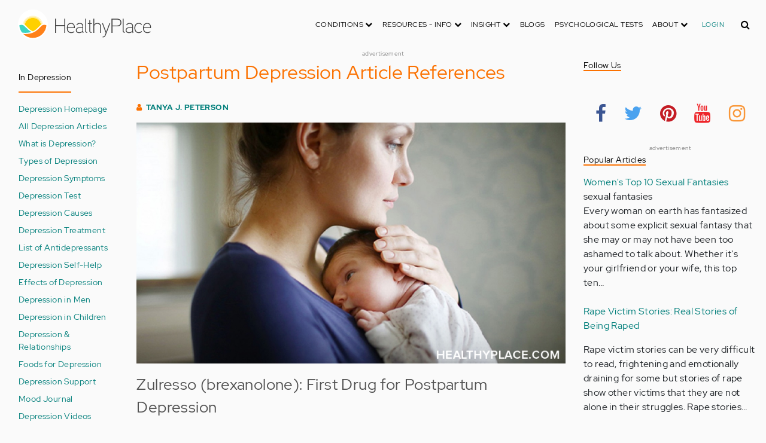

--- FILE ---
content_type: text/html; charset=UTF-8
request_url: https://www.healthyplace.com/depression/postpartum-depression/postpartum-depression-article-references
body_size: 22054
content:
<!DOCTYPE html>
<html  lang="en" dir="ltr" prefix="content: http://purl.org/rss/1.0/modules/content/  dc: http://purl.org/dc/terms/  foaf: http://xmlns.com/foaf/0.1/  og: http://ogp.me/ns#  rdfs: http://www.w3.org/2000/01/rdf-schema#  schema: http://schema.org/  sioc: http://rdfs.org/sioc/ns#  sioct: http://rdfs.org/sioc/types#  skos: http://www.w3.org/2004/02/skos/core#  xsd: http://www.w3.org/2001/XMLSchema# ">
  <head>
    <meta charset="utf-8" />
<script type="application/json+ld">{"@context":"http:\/\/schema.org","@type":["NewsArticle","BreadcrumbList"],"publisher":{"@type":"Organization","name":"Healthy Place","logo":{"@type":"ImageObject","url":"https:\/\/www.healthyplace.com\/sites\/default\/files\/healthyplace.jpg"}},"author":{"@type":"Person","name":"Tanya J. Peterson","url":"\/about-healthyplace\/authors\/tanya-j-peterson-biography\/"},"headline":"Postpartum Depression Article References","datePublished":"2019-04-24 13:47:20","image":"https:\/\/www.healthyplace.com\/sites\/default\/files\/2019-04\/Zulresso_First_Drug_for_Postpartum_Depression_0.jpg","itemListElement":[{"@type":"ListItem","position":1,"item":"https:\/\/www.healthyplace.com\/depression","name":"Depression Community"},{"@type":"ListItem","position":3,"item":"https:\/\/www.healthyplace.com\/depression\/postpartum-depression\/postpartum-depression-article-references","name":"Postpartum Depression Article References"}]}</script>
<link rel="canonical" href="https://www.healthyplace.com/depression/postpartum-depression/postpartum-depression-article-references" />
<meta name="description" content="Zulresso is a new medication for postpartum depression. Learn important information about this unique antidepressant on HealthyPlace." />
<meta name="Generator" content="Drupal 8 (https://www.drupal.org)" />
<meta name="MobileOptimized" content="width" />
<meta name="HandheldFriendly" content="true" />
<meta name="viewport" content="width=device-width, initial-scale=1.0" />
<script>var apbct_check_js_val = '1a3cfecff8d71df9c803bc90ea1cc371';</script>
<link rel="shortcut icon" href="/sites/default/files/favicon_1.ico" type="image/vnd.microsoft.icon" />
<link rel="revision" href="https://www.healthyplace.com/depression/postpartum-depression/postpartum-depression-article-references" />

    <title>Postpartum Depression Article References | HealthyPlace</title>
    <link rel="stylesheet" media="all" href="/sites/default/files/css/css_Ra5ALo2hfne9Pl3_oPK9G7T3VY7-HvAy7fHs47qHnoM.css" />
<link rel="stylesheet" media="all" href="/themes/custom/healthy_place/css/style.css?sa5js2" />

    
<!--[if lte IE 8]>
<script src="/sites/default/files/js/js_VtafjXmRvoUgAzqzYTA3Wrjkx9wcWhjP0G4ZnnqRamA.js"></script>
<![endif]-->

    <!-- Google Analytics -->
    <script>
      (function(i,s,o,g,r,a,m){i['GoogleAnalyticsObject']=r;i[r]=i[r]||function(){
      (i[r].q=i[r].q||[]).push(arguments)},i[r].l=1*new Date();a=s.createElement(o),
      m=s.getElementsByTagName(o)[0];a.async=1;a.src=g;m.parentNode.insertBefore(a,m)
      })(window,document,'script','https://www.google-analytics.com/analytics.js','ga');

      ga('create', 'UA-7475970-1', 'auto');
      ga('send', 'pageview');
    </script>
      <script type="text/javascript">if (!window.AdButler){(function(){var s = document.createElement("script"); s.async = true; s.type = "text/javascript";s.src = 'https://servedbyadbutler.com/app.js';var n = document.getElementsByTagName("script")[0]; n.parentNode.insertBefore(s, n);}());}</script>
      <script>
        var AdButler = AdButler || {}; AdButler.ads = AdButler.ads || [];
        AdButler.ads.push(function(){
          AdButler.enableLazyLoading();
        });
      </script>
      <!-- End Google Analytics -->
  </head>
  <body  class="path-node page-node-type-article has-glyphicons dbootstrap" >
    <a href="#main-content" class="visually-hidden focusable skip-link">
      Skip to main content
    </a>
    
      <div class="dialog-off-canvas-main-canvas" data-off-canvas-main-canvas>
    
            
    
  <header class="site-header">
    <div class="container">
      <div class="row">
        <div class="col-12">
            <div class="region region-navigation">
    <nav
  aria-labelledby="block-healthy-place-main-menu-menu" id="block-healthy-place-main-menu" class="navbar navbar-default hp-navbar navbar-expand-lg">

  <div class="logo col-9 offset-1 col-md-8 offset-md-3 col-lg-4 offset-lg-0 order-last order-lg-first">
    <a href="https://www.healthyplace.com/">
      <svg width="223" height="50" viewBox="0 0 223 50" fill="none" xmlns="http://www.w3.org/2000/svg">
        <path
          d="M79.011 15.268H77.481V25.978H63.575V15.268H62.011V39H63.575V27.406H77.481V39H79.011V15.268ZM95.039 29.888C95.039 25.672 93.135 22.408 88.783 22.408C83.649 22.408 81.711 26.114 81.711 30.84C81.711 35.77 83.785 39.306 89.123 39.306C91.469 39.306 93.135 38.592 94.495 37.096L93.509 36.212C92.387 37.436 90.959 37.946 89.123 37.946C84.737 37.946 83.275 35.09 83.207 30.976H95.039V29.888ZM83.207 29.82C83.479 26.148 85.077 23.768 88.749 23.768C92.387 23.768 93.577 26.488 93.645 29.82H83.207ZM109.063 36.45V26.93C109.063 24.176 106.275 22.34 103.623 22.34C100.767 22.34 98.625 23.36 97.605 25.842L98.863 26.25C99.679 24.346 101.685 23.7 103.521 23.7C105.357 23.7 107.669 24.89 107.669 27.066V28.868C106.785 29.786 105.663 29.786 104.745 29.786C104.745 29.786 102.365 29.786 102.195 29.786C99.067 29.82 96.687 31.52 96.687 34.478C96.687 37.708 99.237 39.34 102.467 39.34C104.473 39.34 106.003 38.762 107.805 37.232L108.315 39.204L109.573 38.898L109.063 36.45ZM107.669 35.804C106.071 37.334 104.575 38.048 102.467 38.048C100.359 38.048 98.081 36.994 98.081 34.478C98.081 31.996 100.189 30.976 102.229 30.976H105.085C105.969 30.976 106.377 30.942 107.669 30.228V35.804ZM115.718 37.674C113.984 37.504 113.542 36.348 113.542 35.294V15.268H112.148V35.294C112.148 37.504 113.236 38.83 115.752 38.966L115.718 37.674ZM123.57 22.68H120.646V17.716H119.184V22.68H116.634V23.972H119.184V35.294C119.184 37.47 120.17 39 122.55 39H123.06V37.708C121.326 37.64 120.646 37.096 120.646 35.226V23.972H123.57V22.68ZM138.982 29.65C138.982 25.264 137.18 22.34 132.488 22.34C130.788 22.34 128.612 23.122 127.558 25.06V15.268H126.096V39H127.558V27.814C127.558 25.4 130.21 23.768 132.386 23.768C136.466 23.768 137.588 26.284 137.588 29.65V39H138.982V29.65ZM152.849 22.68L147.375 37.198L141.935 22.68H140.405L146.627 39.102L145.233 42.774C144.689 44.202 143.839 45.188 141.901 45.188H141.561V46.48H141.901C144.247 46.514 145.709 45.426 146.559 43.216L154.379 22.68H152.849ZM172.806 21.694C172.806 16.934 169.576 15.268 165.054 15.268H156.35V39H157.914V28.12H165.088C169.644 28.12 172.806 26.488 172.806 21.694ZM171.276 21.694C171.276 25.808 168.386 26.726 165.054 26.726H157.914V16.764H165.054C168.352 16.764 171.276 17.614 171.276 21.694ZM178.578 37.674C176.844 37.504 176.402 36.348 176.402 35.294V15.268H175.008V35.294C175.008 37.504 176.096 38.83 178.612 38.966L178.578 37.674ZM192.313 36.45V26.93C192.313 24.176 189.525 22.34 186.873 22.34C184.017 22.34 181.875 23.36 180.855 25.842L182.113 26.25C182.929 24.346 184.935 23.7 186.771 23.7C188.607 23.7 190.919 24.89 190.919 27.066V28.868C190.035 29.786 188.913 29.786 187.995 29.786C187.995 29.786 185.615 29.786 185.445 29.786C182.317 29.82 179.937 31.52 179.937 34.478C179.937 37.708 182.487 39.34 185.717 39.34C187.723 39.34 189.253 38.762 191.055 37.232L191.565 39.204L192.823 38.898L192.313 36.45ZM190.919 35.804C189.321 37.334 187.825 38.048 185.717 38.048C183.609 38.048 181.331 36.994 181.331 34.478C181.331 31.996 183.439 30.976 185.479 30.976H188.335C189.219 30.976 189.627 30.942 190.919 30.228V35.804ZM207.331 24.754C205.733 23.122 204.339 22.374 201.925 22.374C196.927 22.374 194.547 26.114 194.547 30.84C194.547 35.566 196.927 39.272 201.925 39.272C204.339 39.272 205.733 38.558 207.331 36.926L206.277 35.974C205.087 37.232 203.863 37.98 201.925 37.98C197.437 37.98 196.077 34.444 196.077 30.84C196.077 27.236 197.437 23.666 201.925 23.666C203.863 23.666 205.087 24.414 206.277 25.672L207.331 24.754ZM222.353 29.888C222.353 25.672 220.449 22.408 216.097 22.408C210.963 22.408 209.025 26.114 209.025 30.84C209.025 35.77 211.099 39.306 216.437 39.306C218.783 39.306 220.449 38.592 221.809 37.096L220.823 36.212C219.701 37.436 218.273 37.946 216.437 37.946C212.051 37.946 210.589 35.09 210.521 30.976H222.353V29.888ZM210.521 29.82C210.793 26.148 212.391 23.768 216.063 23.768C219.701 23.768 220.891 26.488 220.959 29.82H210.521Z"
          fill="#434343"/>
        <path
          d="M25 50C38.8071 50 50 38.8071 50 25C50 11.1929 38.8071 0 25 0C11.1929 0 0 11.1929 0 25C0 38.8071 11.1929 50 25 50Z"
          fill="white"/>
        <path
          d="M17.2527 31.1294C19.4929 33.3385 22.1065 35.1276 24.9845 36.4188C27.8003 35.1587 30.3672 33.3696 32.5141 31.145L32.5297 31.1294L37.3679 26.2912C37.7257 25.9334 38.099 25.6067 38.5191 25.3111C37.2278 17.7971 30.0872 12.7411 22.5577 14.0479C16.8016 15.0436 12.2901 19.5551 11.2944 25.3111C11.6989 25.6067 12.0878 25.9334 12.4456 26.2912L17.2527 31.1294Z"
          fill="#FFD000"/>
        <path
          d="M40.168 24.3622C38.3167 15.9303 29.9782 10.5787 21.5463 12.43C15.588 13.7368 10.9209 18.3883 9.61414 24.3622C10.2209 24.6422 10.7965 24.9689 11.3254 25.3734L11.2632 25.3267C12.5544 17.7971 19.7106 12.7567 27.2246 14.0635C32.9807 15.0591 37.4922 19.5706 38.4878 25.3267L38.4256 25.3734C38.9701 24.9689 39.5457 24.6266 40.168 24.3622ZM12.1188 26.0112L12.1655 26.0579L12.1188 26.0112ZM11.8543 25.7778L11.8699 25.7934L11.8543 25.7778ZM37.6633 26.0112L37.6166 26.0579L37.6633 26.0112ZM37.9278 25.7778L37.8967 25.7934L37.9278 25.7778ZM37.6166 26.0579C37.5233 26.1357 37.4455 26.229 37.3522 26.3068C37.43 26.2134 37.5233 26.1357 37.6166 26.0579ZM37.8967 25.809C37.8189 25.8712 37.7411 25.949 37.6633 26.0112C37.7411 25.9334 37.8189 25.8712 37.8967 25.809ZM37.9278 25.7778C38.1145 25.6223 38.3011 25.4667 38.5034 25.3267L38.4412 25.3734C38.9857 24.9689 39.5613 24.6266 40.168 24.3622C39.3435 24.72 38.5967 25.2022 37.9278 25.7778Z"
          fill="#FFE987"/>
        <path
          d="M47.013 26.1512C44.2128 24.9533 40.9458 25.5756 38.799 27.738L33.9763 32.5607C31.4094 35.2054 28.3136 37.29 24.9066 38.659C21.1885 40.168 16.9882 40.9459 12.4455 40.9459C11.2476 40.9459 10.0498 40.8681 8.86743 40.7281C17.6727 49.6111 32.0162 49.6578 40.8992 40.8525C44.7884 36.9944 47.1531 31.8451 47.542 26.3846C47.3553 26.3068 47.1842 26.229 47.013 26.1512Z"
          fill="#FF8119"/>
        <path
          d="M10.9832 27.7536C8.82074 25.5912 5.56934 24.9689 2.76909 26.1668C2.61352 26.229 2.47351 26.3068 2.3335 26.369C2.62908 30.725 4.18477 34.8942 6.81389 38.379L8.33847 38.6279C9.69193 38.8301 11.0609 38.9235 12.4455 38.9235C16.0392 38.9235 19.3839 38.4101 22.4175 37.4145C20.0062 36.1232 17.7971 34.4898 15.8369 32.5763L10.9832 27.7536Z"
          fill="#3DD4C2"/>
        <path
          d="M24.9377 10.3454C16.8481 10.3143 9.81639 15.9148 8.02734 23.8021C8.57184 23.9422 9.10077 24.1288 9.61415 24.3622C11.4654 15.9303 19.8039 10.5943 28.2358 12.4456C34.1941 13.7524 38.8456 18.4039 40.1524 24.3622C40.6658 24.1288 41.1947 23.9422 41.7237 23.8021C39.9502 15.9459 32.9807 10.3765 24.9377 10.3454Z"
          fill="#FFF5C9"/>
      </svg>
    </a>
  </div>

  <button type="button" data-toggle="collapse" data-target="#hp-main-menu" aria-expanded="false"
          class="navbar-toggler col-1 col-lg-3 order-first order-lg-last"><i class="fa fa-bars"></i></button>
  <div id="hp-main-menu" class="collapse navbar-collapse hp-main-menu justify-content-end">
    
    
          
              <ul class="parent menu nav navbar-nav">
                            <li class="expanded dropdown static-dropdown nav-item color-black">
        <a href="/" class="dropdown-toggle nav-link text-uppercase" data-toggle="dropdown" role="button" aria-haspopup="true" aria-expanded="false">Conditions <i class="fa fa-chevron-down" aria-hidden="true"></i></a>
                                          <ul class="dropdown-menu">
                                  <li>
        <a href="/addictions" data-drupal-link-system-path="node/21335">Addiction</a>
                  </li>
                        <li>
        <a href="/abuse" data-drupal-link-system-path="node/58997">Abuse</a>
                  </li>
                        <li>
        <a href="/adhd" data-drupal-link-system-path="node/58998">ADD-ADHD</a>
                  </li>
                        <li>
        <a href="/alzheimers" data-drupal-link-system-path="node/59000">Alzheimer&#039;s</a>
                  </li>
                        <li>
        <a href="/anxiety-panic" data-drupal-link-system-path="node/59001">Anxiety-Panic</a>
                  </li>
                        <li>
        <a href="/bipolar-disorder" data-drupal-link-system-path="node/59002">Bipolar Disorder</a>
                  </li>
                        <li>
        <a href="/depression" data-drupal-link-system-path="node/59003">Depression</a>
                  </li>
                        <li>
        <a href="/diabetes" data-drupal-link-system-path="node/59004">Diabetes</a>
                  </li>
                        <li>
        <a href="/abuse/dissociative-identity-disorder/types-symptoms-causes-treatments" data-drupal-link-system-path="node/65077">Dissociative Disorder</a>
                  </li>
                        <li>
        <a href="/eating-disorders" data-drupal-link-system-path="node/80541">Eating Disorders</a>
                  </li>
                        <li>
        <a href="/gender" data-drupal-link-system-path="node/59006">Gender-GLBT</a>
                  </li>
                        <li>
        <a href="/ocd-related-disorders" data-drupal-link-system-path="node/59007">OCD Related Disorders</a>
                  </li>
                        <li>
        <a href="/conditions/neurodevelopmental-disorders">Neurodevelopmental Disorders</a>
                  </li>
                        <li>
        <a href="/parenting" data-drupal-link-system-path="node/82257">Parenting</a>
                  </li>
                        <li>
        <a href="/parkinsons-disease/information/parkinsons-disease-information-articles" data-drupal-link-system-path="node/81734">Parkinson&#039;s Disease</a>
                  </li>
                        <li>
        <a href="/personality-disorders" data-drupal-link-system-path="node/59010">Personality Disorders</a>
                  </li>
                        <li>
        <a href="/ptsd-and-stress-disorders" data-drupal-link-system-path="node/59011">PTSD and Stress Disorders</a>
                  </li>
                        <li>
        <a href="/relationships" data-drupal-link-system-path="node/59012">Relationships</a>
                  </li>
                        <li>
        <a href="/thought-disorders/schizoaffective-disorder-information/what-is-schizoaffective-disorder-dsm-5-criteria" data-drupal-link-system-path="node/78210">Schizoaffective Disorder</a>
                  </li>
                        <li>
        <a href="/thought-disorders" data-drupal-link-system-path="node/59013">Schizophrenia</a>
                  </li>
                        <li>
        <a href="/self-help" data-drupal-link-system-path="node/59014">Self-Help</a>
                  </li>
                        <li>
        <a href="/abuse/self-injury/self-injury-homepage" data-drupal-link-system-path="node/61543">Self-Injury</a>
                  </li>
                        <li>
        <a href="/sex" data-drupal-link-system-path="node/59015">Sex-Sexuality</a>
                  </li>
        </ul>
      
            </li>
                        <li class="expanded dropdown static-dropdown nav-item color-black">
        <a href="/other-info/psychiatric-disorder-definitions/adult-symptoms-of-mental-health-disorders" class="dropdown-toggle nav-link text-uppercase" data-toggle="dropdown" role="button" aria-haspopup="true" aria-expanded="false">Resources - Info <i class="fa fa-chevron-down" aria-hidden="true"></i></a>
                                          <ul class="dropdown-menu">
                                  <li>
        <a href="/other-info/psychiatric-disorder-definitions/adult-symptoms-of-mental-health-disorders" data-drupal-link-system-path="node/64960">Disorders Definitions</a>
                  </li>
                        <li>
        <a href="/other-info/psychiatric-medications/psychiatric-medications-pharmacology" data-drupal-link-system-path="node/60561">Psychiatric Medications</a>
                  </li>
                        <li>
        <a href="/other-info/mental-illness-overview/mental-health-information-toc" data-drupal-link-system-path="node/61421">Mental Health Information</a>
                  </li>
                        <li>
        <a href="/other-info/prescription-assistance-programs/free-or-low-cost-prescription-medication-assistance" data-drupal-link-system-path="node/61329">Prescription Assistance Programs</a>
                  </li>
                        <li>
        <a href="/other-info/resources/mental-health-hotline-numbers-and-referral-resources" data-drupal-link-system-path="node/63201">Resources-Hotlines</a>
                  </li>
                        <li>
        <a href="/other-info/traumatic-events/traumatic-events-and-how-to-cope" data-drupal-link-system-path="node/70761">Traumatic Events</a>
                  </li>
                        <li>
        <a href="/other-info/suicide/suicide-suicidal-thoughts-and-behaviors-toc" data-drupal-link-system-path="node/63158">Suicide</a>
                  </li>
                        <li>
        <a href="/other-info/sleep-disorders/sleep-disorders-and-sleep-problems-symptoms-to-treatments" data-drupal-link-system-path="node/67868">Sleep Disorders</a>
                  </li>
                        <li>
        <a href="/other-info/mental-health-newsletter/index" data-drupal-link-system-path="node/65934">HealthyPlace Newsletter</a>
                  </li>
                        <li>
        <a href="/other-info/transcripts/mental-health-conference-transcripts-toc" data-drupal-link-system-path="node/63575">Transcripts</a>
                  </li>
                        <li>
        <a href="/other-info/clinical-trials/mental-health-clinical-trials" data-drupal-link-system-path="node/65344">Clinical Trials</a>
                  </li>
        </ul>
      
            </li>
                        <li class="expanded dropdown static-dropdown nav-item color-black">
        <a href="/" class="dropdown-toggle nav-link text-uppercase" data-toggle="dropdown" role="button" aria-haspopup="true" aria-expanded="false">Insight <i class="fa fa-chevron-down" aria-hidden="true"></i></a>
                                          <ul class="dropdown-menu">
                                  <li>
        <a href="/insight/bookstore/mental-health-books" data-drupal-link-system-path="node/64974">Bookstore</a>
                  </li>
                        <li>
        <a href="/mental-health-videos" data-drupal-link-system-path="mental-health-videos">Mental Health Videos</a>
                  </li>
                        <li>
        <a href="/insight/quotes/mental-health-quotes-and-sayings" data-drupal-link-system-path="node/70713">Mental Health Quotes</a>
                  </li>
                        <li>
        <a href="/stigma/stand-up-for-mental-health/stand-up-for-mental-health-campaign" data-drupal-link-system-path="node/70594">Stand Up Campaign</a>
                  </li>
                        <li>
        <a href="/mood-journal" data-drupal-link-system-path="node/79292">Mood Journal</a>
                  </li>
        </ul>
      
            </li>
                      <li class="menu-item">
        <a href="/blogs" class="nav-link">Blogs</a>
                  </li>
                      <li class="menu-item">
        <a href="/psychological-tests" class="nav-link">Psychological Tests</a>
                  </li>
                        <li class="expanded dropdown static-dropdown nav-item color-black">
        <a href="/" class="dropdown-toggle nav-link text-uppercase" data-toggle="dropdown" role="button" aria-haspopup="true" aria-expanded="false">About <i class="fa fa-chevron-down" aria-hidden="true"></i></a>
                                          <ul class="dropdown-menu">
                                  <li>
        <a href="/about-healthyplace/about-us/about-healthyplace" data-drupal-link-system-path="node/64933">About Us</a>
                  </li>
                        <li>
        <a href="/about-healthyplace/about-us/contact-us" data-drupal-link-system-path="node/77674">How to Contact Us</a>
                  </li>
                        <li>
        <a href="/about-healthyplace/about-us/healthyplacecom-sitemap" data-drupal-link-system-path="node/65466">HealthyPlace Sitemap</a>
                  </li>
                        <li>
        <a href="/about-healthyplace/about-us/internet-tools" data-drupal-link-system-path="node/64939">Tools</a>
                  </li>
                        <li>
        <a href="/about-healthyplace/awards/healthyplace-mental-health-website-awards" data-drupal-link-system-path="node/70087">Awards</a>
                  </li>
                        <li>
        <a href="/about-healthyplace/information-for-advertisers/sponsoring-the-healthyplacecom-website" data-drupal-link-system-path="node/64941">Information for Advertisers</a>
                  </li>
                        <li>
        <a href="/about-healthyplace/about-us/advertising-and-promotions-policy" data-drupal-link-system-path="node/64935">Advertising Policy</a>
                  </li>
                        <li>
        <a href="/about-healthyplace/about-us/copyright-and-disclaimer-notices" data-drupal-link-system-path="node/64938">Disclaimer</a>
                  </li>
                        <li>
        <a href="/about-healthyplace/about-us/privacy-policy" data-drupal-link-system-path="node/64936">Privacy Policy</a>
                  </li>
                        <li>
        <a href="/about-healthyplace/about-us/terms-and-conditions-of-use" data-drupal-link-system-path="node/64937">Terms of Use</a>
                  </li>
        </ul>
      
            </li>
        </ul>
      

        <div class="d-block">
              <a class="text-uppercase text-xsmall hp-green nav-link" href="/user">Login</a>
          </div>
  </div>
</nav>
<section class="hp-search-block-form block block-hp-search block-custom-form-block clearfix" data-drupal-selector="hp-search-block-form" id="block-customsearchform">
  
    

      <form action="/search" method="get" id="hp-search-block-form" accept-charset="UTF-8">
  <div class="form-item js-form-item form-type-search js-form-type-search form-item-keys js-form-item-keys form-no-label form-group">
      <label for="global-search-form" class="control-label sr-only">Search</label>
  
  
  <input data-drupal-selector="global-search-form" class="form-search form-control d-md-none" placeholder="Search" type="search" id="global-search-form" name="keys" value="" size="15" maxlength="128" />

  
  
      <div id="global-search-form--description" class="description help-block">
      Enter the terms you wish to search for.
    </div>
  </div>
<input autocomplete="off" data-drupal-selector="form-tmqxaq5qyuhdcelaujlvhtwwomi6h1wr9ttrziwqnkm" type="hidden" name="form_build_id" value="form-TMQXaq5QYuHdceLAUjlVHtWWomI6h1WR9TtRziwQNkM" /><input data-drupal-selector="edit-hp-search-block-form" type="hidden" name="form_id" value="hp_search_block_form" /><div data-drupal-selector="edit-actions" class="form-actions form-group js-form-wrapper form-wrapper" id="edit-actions--2"><button data-drupal-selector="search-input" class="button js-form-submit form-submit btn-primary btn icon-before" type="submit" id="search-input" value="" name=""><span class="icon glyphicon glyphicon-search" aria-hidden="true"></span><i class="fa fa-search"></i></button></div>

</form>

  </section>


  </div>

        </div>
      </div>
    </div>
  </header>


  <main role="main" class="main-container container js-quickedit-main-content">
    <div class="row">
                              <div class="col-sm-12" role="heading">
              <div class="region region-header">
    
<section id="block-adblock-6" class="block block-ad-block clearfix">
  
            
<section class="block block- clearfix device-both position-adheader">
    
    <div class="text-center">
        <!-- Depression-728x90 [async] -->
<script type="text/javascript">if (!window.AdButler){(function(){var s = document.createElement("script"); s.async = true; s.type = "text/javascript";s.src = 'https://servedbyadbutler.com/app.js';var n = document.getElementsByTagName("script")[0]; n.parentNode.insertBefore(s, n);}());}</script>
<script type="text/javascript">
var AdButler = AdButler || {}; AdButler.ads = AdButler.ads || [];
var abkw = window.abkw || '';
var plc188061 = window.plc188061 || 0;
document.write('<'+'div id="placement_188061_'+plc188061+'"></'+'div>');
AdButler.ads.push({handler: function(opt){ AdButler.register(166975, 188061, [728,90], 'placement_188061_'+opt.place, opt); }, opt: { place: plc188061++, keywords: abkw, domain: 'servedbyadbutler.com', click:'CLICK_MACRO_PLACEHOLDER' }});
</script>
    </div>
    <div class="text-center" style="font-size: 10px; color: #808080;">advertisement</div>
            
        
</section>



      
</section>

      
  </div>

          </div>
              
                              <aside class="col-sm-2" role="complementary">
              <div class="region region-sidebar-first hp-sidebar">
    
<nav role="navigation" aria-labelledby="block-indepression-menu" id="block-indepression" class="navbar navbar-default">

            

  <h2 id="block-indepression-menu" class="hp-toggle-button-fix">In Depression</h2>
  <h2 id="block-indepression-menu" data-toggle="collapse" data-target=".block-indepression-menu" aria-expanded="false" class="hp-toggle-button-fix navbar-toggle collapsed">In Depression<span class="toggle-plus hp-orange">+</span><span class="toggle-minus hp-orange">-</span></h2>

    

    <div class="hp-sidebar-inner block-indepression-menu">
          
      <ul class="menu menu--in-depression nav">
                      <li class="first">
                                        <a href="/depression" data-drupal-link-system-path="node/59003">Depression Homepage</a>
              </li>
                      <li>
                                        <a href="/depression/depression-information/depression-information-articles" title="List of All Depression Information Articles on HealthyPlace" data-drupal-link-system-path="node/69813">All Depression Articles</a>
              </li>
                      <li>
                                        <a href="/depression/depression-information/what-is-depression-depression-definition-and-checklist" title="What Is Depression? Depression Definition" data-drupal-link-system-path="node/69774">What is Depression?</a>
              </li>
                      <li>
                                        <a href="/depression/depression-information/types-of-depression-different-types-of-depression" title="Types of Depression" data-drupal-link-system-path="node/69775">Types of Depression</a>
              </li>
                      <li>
                                        <a href="/depression/symptoms/depression-symptoms-what-are-the-symptoms-of-depression" title="What Are the Symptoms of Depression?" data-drupal-link-system-path="node/69797">Depression Symptoms</a>
              </li>
                      <li>
                                        <a href="/psychological-tests/goldberg-depression-questionnaire" title="Take a Depression Test" data-drupal-link-system-path="node/57761">Depression Test</a>
              </li>
                      <li>
                                        <a href="/depression/causes/causes-of-depression-what-causes-depression" title="What Causes Depression?" data-drupal-link-system-path="node/69803">Depression Causes</a>
              </li>
                      <li>
                                        <a href="/depression/depression-treatment/depression-treatment-options" title="Depression Treatment Options" data-drupal-link-system-path="node/69860">Depression Treatment</a>
              </li>
                      <li>
                                        <a href="/depression/antidepressants/list-of-antidepressants-list-of-medications-for-depression" title="List of Antidepressants – List of Medications for Depression" data-drupal-link-system-path="node/69898">List of Antidepressants</a>
              </li>
                      <li>
                                        <a href="/self-help/depression/self-help-for-depression-what-helps" title="Self-Help for Depression: What Helps?" data-drupal-link-system-path="node/71269">Depression Self-Help</a>
              </li>
                      <li>
                                        <a href="/depression/effects/effects-of-depression-physical-social-effects-of-depression" title="Effects of Depression: Physical, Social Effects of Depression" data-drupal-link-system-path="node/69806">Effects of Depression</a>
              </li>
                      <li>
                                        <a href="/depression/men/depression-in-men-understanding-male-depression" title="Depression in Men: Understanding Male Depression" data-drupal-link-system-path="node/69808">Depression in Men</a>
              </li>
                      <li>
                                        <a href="/depression/children/depression-in-children-causes-treatment-of-child-depression" title="Depression in Children: Causes, Treatment of Child Depression" data-drupal-link-system-path="node/69810">Depression in Children</a>
              </li>
                      <li>
                                        <a href="/depression/relationships/how-depression-affects-relationships-the-good-and-the-bad" title="How Depression Affects Relationships: The Good and the Bad" data-drupal-link-system-path="node/80557">Depression &amp; Relationships</a>
              </li>
                      <li>
                                        <a href="/depression/food-and-depression/list-of-best-foods-for-fighting-depression" title="List of Best Foods for Fighting Depression" data-drupal-link-system-path="node/79306">Foods for Depression</a>
              </li>
                      <li>
                                        <a href="/depression/support/depression-support-why-you-need-it-where-to-find-it" title="Depression Support: Why You Need It, Where to Find It" data-drupal-link-system-path="node/70093">Depression Support</a>
              </li>
                      <li>
                                        <a href="/mood-journal" data-drupal-link-system-path="node/79292">Mood Journal</a>
              </li>
                      <li>
                                        <a href="/mental-health-videos/depression-videos" title="Watch Depression Videos on All Aspects of Depression" data-drupal-link-system-path="taxonomy/term/13518">Depression Videos</a>
              </li>
                      <li>
                                        <a href="/insight/quotes/depression-quotes-and-sayings-about-depression" title="Depression Quotes and Sayings About Depression" data-drupal-link-system-path="node/70704">Depression Quotes</a>
              </li>
                      <li>
                                        <a href="/depression/effects/15-funny-depression-memes-people-with-depression-can-relate-to" title="15 Funny Depression Memes People with Depression Can Relate To" data-drupal-link-system-path="node/79539">Depression Memes</a>
              </li>
                      <li>
                                        <a href="/depression/books/books-on-depression-and-manic-depression" title="Helpful Depression Books" data-drupal-link-system-path="node/59624">Depression Books</a>
              </li>
                      <li>
                                        <span class="navbar-text">Types of Depression</span>
              </li>
                      <li>
                                        <a href="/depression/atypical-depression/what-is-atypical-depression-symptoms-causes-treatment" data-drupal-link-system-path="node/69776">Atypical Depression</a>
              </li>
                      <li>
                                        <a href="/depression/dysthymia/dysthymia-chronic-depression-signs-symptoms-treatment" data-drupal-link-system-path="node/69778">Dysthymia</a>
              </li>
                      <li>
                                        <a href="/depression/major-depression/what-is-clinical-depression-symptoms-causes-treatment" data-drupal-link-system-path="node/69777">Major Depression</a>
              </li>
                      <li>
                                        <a href="/depression/postpartum-depression/what-is-postpartum-depression-ppd-postnatal-depression" data-drupal-link-system-path="node/69781">Postpartum Depression</a>
              </li>
                      <li>
                                        <a href="/depression/pmdd/pmdd-premenstrual-dysphoric-disorder-symptoms-treatment" data-drupal-link-system-path="node/69789">PMDD</a>
              </li>
                      <li>
                                        <a href="/depression/seasonal-affective-disorder/what-is-seasonal-affective-disorder-seasonal-depression" data-drupal-link-system-path="node/69791">Seasonal Affective Disorder</a>
              </li>
                      <li>
                                        <span class="navbar-text">Information</span>
              </li>
                      <li>
                                        <a href="/other-info/resources/mental-health-hotline-numbers-and-referral-resources" title="Mental Health Hotline Numbers and Referral Resources" data-drupal-link-system-path="node/63201">Mental Health Hotlines</a>
              </li>
                      <li>
                                        <a href="/other-info/suicide/suicide-suicidal-thoughts-and-behaviors-toc" title="Suicide Information, Resources &amp; Support" data-drupal-link-system-path="node/63158">Suicide Information</a>
              </li>
                      <li class="last">
                                        <a href="/psychological-tests" title="Take a Psychological Test" data-drupal-link-system-path="node/59016">Psychological Tests</a>
              </li>
        </ul>
  

      </div>
</nav>

<section id="block-adblock-13" class="block block-ad-block clearfix">
  
            
<section class="block block- clearfix device-both position-adleft">
    
    <div class="text-center">
        <!-- Depression-160x600 [async] -->
<script type="text/javascript">if (!window.AdButler){(function(){var s = document.createElement("script"); s.async = true; s.type = "text/javascript";s.src = 'https://servedbyadbutler.com/app.js';var n = document.getElementsByTagName("script")[0]; n.parentNode.insertBefore(s, n);}());}</script>
<script type="text/javascript">
var AdButler = AdButler || {}; AdButler.ads = AdButler.ads || [];
var abkw = window.abkw || '';
var plc188062 = window.plc188062 || 0;
document.write('<'+'div id="placement_188062_'+plc188062+'"></'+'div>');
AdButler.ads.push({handler: function(opt){ AdButler.register(166975, 188062, [160,600], 'placement_188062_'+opt.place, opt); }, opt: { place: plc188062++, keywords: abkw, domain: 'servedbyadbutler.com', click:'CLICK_MACRO_PLACEHOLDER' }});
</script>
    </div>
    <div class="text-center" style="font-size: 10px; color: #808080;">advertisement</div>
            
        
</section>



      
</section>


  </div>

          </aside>
              

      <section class="col-sm-7">

                                      <div class="highlighted">  <div class="region region-highlighted">
    <div data-drupal-messages-fallback class="hidden"></div>

  </div>
</div>
                  
                
                
                
                          <a id="main-content"></a>
            <div class="region region-content">
      

<article data-history-node-id="80601" role="article" about="/depression/postpartum-depression/postpartum-depression-article-references" class="article is-promoted full clearfix">
  

      <h1>Postpartum Depression Article References</h1>


  

        <div class="author info">
          <i class="fa fa-user"></i> <a href="/about-healthyplace/authors/tanya-j-peterson-biography/">Tanya J. Peterson</a>        
      </div>
  
  <div class="content">
    <div class="sharethis-wrapper">
      <span st_url="https://www.healthyplace.com/depression/postpartum-depression/postpartum-depression-article-references" st_title="Postpartum Depression Article References" class="st_facebook_button" displayText="facebook"></span>

      <span st_url="https://www.healthyplace.com/depression/postpartum-depression/postpartum-depression-article-references" st_title="Postpartum Depression Article References" class="st_twitter_button" displayText="twitter"></span>

      <span st_url="https://www.healthyplace.com/depression/postpartum-depression/postpartum-depression-article-references" st_title="Postpartum Depression Article References" class="st_pinterest_button" displayText="pinterest"></span>

      <span st_url="https://www.healthyplace.com/depression/postpartum-depression/postpartum-depression-article-references" st_title="Postpartum Depression Article References" class="st_print_button" displayText="print"></span>

      <span st_url="https://www.healthyplace.com/depression/postpartum-depression/postpartum-depression-article-references" st_title="Postpartum Depression Article References" class="st_email_button" displayText="email"></span>

      <span st_url="https://www.healthyplace.com/depression/postpartum-depression/postpartum-depression-article-references" st_title="Postpartum Depression Article References" class="st_sharethis_button" displayText="sharethis"></span>

  </div>

            <div class="field field--name-body field--type-text-with-summary field--label-hidden field--item"><h2><img alt="Postpartum Depression Article References" data-entity-type="file" data-entity-uuid="0a8f0c96-2a36-4a7d-a908-acfc2e726f7b" height="450" src="/sites/default/files/inline-images/Zulresso_First_Drug_for_Postpartum_Depression_1.jpg" width="800" /></h2>

<h2>Zulresso (brexanolone): First Drug for Postpartum Depression</h2>

<p>Chatterjee, R. (2019). <em>New postpartum depression drug could be hard to access for moms most in need.</em><br />
NPR. Retrieved April, 2019 from https://www.npr.org/sections/health-shots/2019/03/21/705545014/new-postpartum-depression-drug-could-be-hard-to-access-for-moms-most-in-need</p>

<p><em>Depression among women.</em> (n.d.). Centers for Disease Control (CDC). Retrieved April 2019 from<br />
https://www.cdc.gov/reproductivehealth/depression/index.htm</p>

<p>FDA News Release. <em>FDA approves first treatment for post-partum depression.</em> U.S. Food &amp; Drug<br />
Administration. Retrieved April, 2019 from https://www.fda.gov/NewsEvents/Newsroom/PressAnnouncements/ucm633919.htm</p>

<p>Neighmond, P. (2013). <em>Postpartum depression affects 1 in 7 mothers. </em>NPR. Retrieved April 2019<br />
from https://www.npr.org/sections/health-shots/2013/03/13/174214166/postpartum-depression-affects-1-in-7-women  </p>

<p><em>Postpartum depression facts. </em>(n.d.). National Institutes of Health: National Institute of Mental Health.<br />
Retrieved April, 2019 from https://www.nimh.nih.gov/health/publications/postpartum-depression-facts/index.shtml</p>

<p>WebMD Medical Reference. (2018). <em>Understanding postpartum depression—diagnosis and treatment.</em><br />
WebMD. Retrieved April 2019 from https://www.webmd.com/depression/postpartum-depression/understanding-postpartum-depression-treatment#3</p>

<p>WebMD Medical Reference. (2019). <em>Which antidepressants treat postpartum depression?</em> WebMD.<br />
Retrieved April 2019 from https://www.webmd.com/depression/postpartum-depression/postpartum-depression-antidepressants#1</p>

<p>Zulresso. (2019). Drugs.com. Retrieved April 2019 from https://www.drugs.com/zulresso.html</p>

<h2>Causes of and Risk Factors for Postpartum Depression</h2>

<p><em>Anxiety during pregnancy &amp; postpartum. </em>(n.d.). Postpartum Support International. Retrieved April 2019<br />
from https://www.postpartum.net/learn-more/anxiety-during-pregnancy-postpartum/        </p>

<p><em>Depression among women.</em> (n.d.). Centers for Disease Control (CDC). Retrieved April 2019 from<br />
https://www.cdc.gov/reproductivehealth/depression/index.htm</p>

<p>FDA News Release. <em>FDA approves first treatment for post-partum depression</em>. U.S. Food &amp; Drug<br />
Administration. Retrieved April, 2019 from https://www.fda.gov/NewsEvents/Newsroom/PressAnnouncements/ucm633919.htm</p>

<p>Neighmond, P. (2013). <em>Postpartum depression affects 1 in 7 mothers.</em> NPR. Retrieved April 2019<br />
from https://www.npr.org/sections/health-shots/2013/03/13/174214166/postpartum-depression-affects-1-in-7-women  </p>

<p><em>Postpartum depression.</em> (n.d.). Anxiety and Depression Association of America. Retrieved April 2019<br />
from https://adaa.org/living-with-anxiety/women/postpartum-depression</p>

<p>P<em>ostpartum depression facts. </em>(n.d.). National Institutes of Health: National Institute of Mental Health.<br />
Retrieved April, 2019 from https://www.nimh.nih.gov/health/publications/postpartum-depression-facts/index.shtml</p>

<p>Rich-Edwards, J.W., Kleinman, K., Abrams, A., Harlow, B.L., McLaughlin, T.J., Joffe, H., &amp; Gillman, M.W.<br />
(n.d.). Sociodemograhpic predictors of antenatal and postpartum depressive symptoms among women in a medical group practice. <em>Journal of Epidemiology &amp; Community Health</em>, 60(3). Retrieved April, 2019 from https://jech.bmj.com/content/60/3/221.short</p>

<p>WebMD Medical Reference. (2018). <em>Understanding postpartum depression—diagnosis and treatment.</em><br />
WebMD. Retrieved April 2019 from https://www.webmd.com/depression/postpartum-depression/understanding-postpartum-depression-treatment#3</p>

<h2>Postpartum Depression and Anxiety: Symptoms, Causes, Treatments</h2>

<p><em>Anxiety during pregnancy &amp; postpartum</em>. (n.d.). Postpartum Support International. Retrieved April 2019<br />
from https://www.postpartum.net/learn-more/anxiety-during-pregnancy-postpartum/</p>

<p>Carberg, C. (2019). <em>Postpartum anxiety.</em> Postpartum Depression. Retrieved April 2019 from<br />
https://www.postpartumdepression.org/postpartum-depression/types/anxiety/</p>

<p>Chatterjee, R. (2019). <em>New postpartum depression drug could be hard to access for moms most in need.</em><br />
NPR. Retrieved April, 2019 from https://www.npr.org/sections/health-shots/2019/03/21/705545014/new-postpartum-depression-drug-could-be-hard-to-access-for-moms-most-in-need</p>

<p>Daley, K. (2018). <em>How to deal with postpartum anxiety</em>. Today’s Parent. Retrieved April 2019 from<br />
https://www.todaysparent.com/baby/postpartum-care/how-to-break-the-cycle-of-postpartum-anxiety/</p>

<p><em>Do I have a form of postpartum depression?</em> (2015). American Pregnancy Association. Retrieved April<br />
2019 from https://americanpregnancy.org/first-year-of-life/forms-of-postpartum-depression/</p>

<p>FDA News Release. <em>FDA approves first treatment for post-partum depression. </em>U.S. Food &amp; Drug<br />
Administration. Retrieved April, 2019 from https://www.fda.gov/NewsEvents/Newsroom/PressAnnouncements/ucm633919.htm</p>

<p>Feldman, R., Granat, A. Pariente, C., Kanety, H., Kunit, J., &amp; Gilboa-Schechtman, E. (2009). Maternal<br />
depression and anxiety across the postpartum year and infant social engagement, fear regulation, and stress reactivity. <em>Journal of the American Academy of Chgild and Adolescent Psychiatry,</em> 48(9), 919-927.</p>

<p>Friedman, R. (2003). <em>Treating depression while breastfeeding</em>. WebMD. Retrieved April 2019 from<br />
https://www.webmd.com/depression/news/20030521/treating-depression-while-breastfeeding</p>

<p>Nonacs, R. (2015). Is it postpartum depression or postpartum anxiety? What’s the difference? Harvard<br />
Medical School, Massachusetts General Hospital Center for Women’s Health. Retrieved April 2019 from https://womensmentalhealth.org/posts/is-it-postpartum-depression-or-postpartum-anxiety-whats-the-difference/</p>

<p>Patel, S., &amp; Chaudron, L.H. (2005). <em>Postpartum anxiety or depression? Diagnosis and treatment in nursing<br />
mothers</em>. Psychiatric Times. Retrieved April 2019 from https://postpartumprogress.com/postpartum-depression-the-medication-dilemma</p>

<p><em>Postpartum depression. </em>(n.d.). Anxiety and Depression Association of America. Retrieved April 2019<br />
from https://adaa.org/living-with-anxiety/women/postpartum-depression</p>

<p><em>Recognizing post-partum anxiety.</em> (n.d.). Anxiety Canada. Retrieved April 2019 from<br />
https://www.anxietycanada.com/parents/new-moms/feeling-anxious/recognizing-post-partum-anxiety</p>

<p>Stone, K. (n.d.)  <em>The symptoms of postpartum depression and anxiety.</em> Postpartum Progress. Retrieved<br />
April 2019 from https://postpartumprogress.com/the-symptoms-of-postpartum-depression-anxiety-in-plain-mama-english</p>

<p>Stone, K. &amp; Kripke, K. (n.d.). <em>Your questions answered about medication for postpartum depression.</em><br />
Postpartum Progress. Retrieved April 2019 from https://postpartumprogress.com/postpartum-depression-the-medication-dilemma       </p>

<p>WebMD Medical Reference. (2019). <em>Which antidepressants treat postpartum depression?</em> WebMD.<br />
Retrieved April 2019 from https://www.webmd.com/depression/postpartum-depression/postpartum-depression-antidepressants#1</p>

<h2>Postpartum Depression and Breastfeeding: Effects, Safe Treatments</h2>

<p>Brown, A., Rance, J., &amp; Bennett, P. (2016). Understanding the relationship between breastfeeding and<br />
postnatal depression: The role of pain and physical difficulties. <em>Journal of Advanced Nursing</em>, 72(2), 273-82. Retrieved April 2019 from https://www.ncbi.nlm.nih.gov/pubmed/26494433</p>

<p>Fredrick, C. (n.d.). <em>Stop the bottle shaming: Why it’s ok to not breastfeed</em>. Momtastic. Retrieved April<br />
2019 from https://www.momtastic.com/parenting/483361-stop-bottle-shaming-ok-not-breastfeed/</p>

<p>Friedman, R. (2003). <em>Treating depression while breastfeeding</em>. WebMD. Retrieved April 2019 from<br />
https://www.webmd.com/depression/news/20030521/treating-depression-while-breastfeeding</p>

<p>Miller, K. (2017). <em>How the pressure to breastfeed can exacerbate postpartum depression</em>. Self. Retrieved<br />
April 2019 from https://www.self.com/story/postpartum-depression-florence-leung</p>

<p>Nonacs, R. (2015) <em>Breastfeeding difficulties may lead to postpartum depression.</em> MGH Center for<br />
Women’s Mental Health. Retrieved April 2019 from  https://womensmentalhealth.org/posts/breastfeeding-difficulties-may-lead-to-postpartum-depression/</p>

<p>Patel, S., &amp; Chaudron, L.H. (2005). P<em>ostpartum anxiety or depression? Diagnosis and treatment in nursing<br />
mothers</em>. Psychiatric Times. Retrieved April 2019 from https://postpartumprogress.com/postpartum-depression-the-medication-dilemma</p>

<p><em>Postpartum depression &amp; Breastfeeding.</em> (2018). Healthychildren.org. Retrieved April 2019 from<br />
https://www.healthychildren.org/English/ages-stages/baby/breastfeeding/Pages/Postpartum-Depression-Breastfeeding.aspx</p>

<p>Rochman, B. (2011). <em>Postpartum depression and difficulty breast-feeding may go hand in hand</em>. Time.<br />
Retrieved April 2019 from http://healthland.time.com/2011/08/05/do-depression-and-difficulty-breast-feeding-go-hand-in-hand/</p>

<p>Stone, K. &amp; Kripke, K. (n.d.). <em>Your questions answered about medication for postpartum depression</em>.<br />
Postpartum Progress. Retrieved April 2019 from https://postpartumprogress.com/postpartum-depression-the-medication-dilemma</p>

<p>WebMD Medical Reference. (2018). <em>Understanding postpartum depression—diagnosis and treatment.</em><br />
WebMD. Retrieved April 2019 from https://www.webmd.com/depression/postpartum-depression/understanding-postpartum-depression-treatment#3</p>

<p>WebMD Medical Reference. (2019). <em>Which antidepressants treat postpartum depression?</em> WebMD.<br />
Retrieved April 2019 from https://www.webmd.com/depression/postpartum-depression/postpartum-depression-antidepressants#1</p>

<h2>Are There Natural Treatments for Postpartum Depression?</h2>

<p>Brogan, K. (n.d.). <em>Postpartum depression: What causes it &amp; how to treat it holistically.</em> mindbodygreen.<br />
Retrieved April 2019 from https://www.mindbodygreen.com/0-12045/postpartum-depression-what-causes-it-how-to-treat-it-holistically.html</p>

<p>Freeman, M.P. (2009). Complementary and alternative medicine for perinatal depression. <em>Journal of<br />
Affective Disorders</em>, 112(1-3), 1-10. Retrieved April 2019 from https://www.sciencedirect.com/science/article/pii/S0165032708002747</p>

<p>James, T. (2019). <em>A look at the best postpartum essential oils</em>. monq. Retrieved April 2019 from<br />
https://monq.com/eo/womens-health/look-best-postpartum-essential-oils/</p>

<p>Marcin, A. (2016). <em>Are there natural remedies for postpartum depression?</em> Healthline. Retrieved April<br />
2019 from https://www.healthline.com/health/pregnancy/natural-remedies-for-postpartum-depression</p>

<p>Mayo Clinic Staff. (2017). <em>Herbal supplements: What to know before you buy.</em> Mayo Clinic. Retrieved<br />
April 2017 from https://www.mayoclinic.org/healthy-lifestyle/nutrition-and-healthy-eating/in-depth/herbal-supplements/art-20046714</p>

<p>Mayo Clinic Staff. (2018). <em>Postpartum depression</em>. Mayo Clinic. Retrieved April 2018 from<br />
https://www.mayoclinic.org/diseases-conditions/postpartum-depression/diagnosis-treatment/drc-20376623</p>

<p>Tash. (2016). <em>Essential oils for depression</em>. There’s an EO for That! Retrieved April 2019 from<br />
https://www.theresaneoforthat.com/essential-oils-for-depression/</p>

<p><em>Top 7 essential oils for depression</em>, mental health, postpartum, &amp; mood swings. The North American<br />
Essential Oil and Artomatherapy Experts. Retrieved April 2019 from https://essentialoilexperts.com/essential-oils-for-depression/</p>

<p>UNH Staff. (2016). <em>5 natural postpartum depression treatment options</em>. University Health News.<br />
Retrieved April 2019 from https://universityhealthnews.com/daily/depression/5-natural-postpartum-depression-treatment-options/</p>
</div>
      

    <div class="apa-reference my-4 p-4"><p><strong>APA Reference</strong><br/>Peterson, T.
        (2019, April 24). Postpartum Depression Article References, HealthyPlace. Retrieved
        on 2026, January 22 from https://www.healthyplace.com/depression/postpartum-depression/postpartum-depression-article-references
      </p></div>
        <div class="created-dated">Last Updated: April 25, 2019</div>
      </div>



</article>

<section id="block-reviewedby-2" class="block block-block-content block-block-contentbdab709f-8cd4-4e86-a176-34fd150756cc clearfix">
  
    

      
            <div class="field field--name-body field--type-text-with-summary field--label-hidden field--item"><div class="mb-5">
<p>Medically reviewed by <a href="/about-healthyplace/about-us/biography-dr-harry-croft" style="color:#029691" target="_blank">Harry Croft, MD</a></p>
</div>
</div>
      
  </section>

<section #class="content-wrapper" id="block-contextualfilterblock-4" class="block block-contextual-filter-block clearfix">
  
    

      <div class="form-group"><div class="view view-related-articles view-id-related_articles view-display-id-block_1 js-view-dom-id-d74c9a4f82a52ae86ba13a17277c692b343f0dc7c2aed0739370c2f981f274b0">
  
    
      
      <div class="view-content">
      <h2>Related Articles</h2>
<div class="row">
		  	  <div class="views-row col-sm-12 col-md-6 mb-5">
	  	<div class="bg-light-gray box-shadow border-radius"><div class="views-field views-field-images-target-id"><span class="field-content">  <a href="/depression/postpartum-depression/zulresso-brexanolone-first-drug-for-postpartum-depression" hreflang="en"><img src="/sites/default/files/styles/related_articles_tile/public/2019-04/Zulresso_First_Drug_for_Postpartum_Depression.jpg?itok=DqZtZ-qD" width="270" height="150" alt="Zulresso is a new medication for postpartum depression. Learn important information about this unique antidepressant on HealthyPlace." title="Zulresso (brexanolone): First Drug for Postpartum Depression" typeof="foaf:Image" class="img-responsive" />

</a>
</span></div><div class="views-field views-field-title"><div class="field-content h4 py-5 px-4 border-top-teal"><a href="/depression/postpartum-depression/zulresso-brexanolone-first-drug-for-postpartum-depression" hreflang="en">Zulresso (brexanolone): First Drug for Postpartum Depression</a></div></div></div>
	  </div>
		  	  <div class="views-row col-sm-12 col-md-6 mb-5">
	  	<div class="bg-light-gray box-shadow border-radius"><div class="views-field views-field-images-target-id"><span class="field-content">  <a href="/depression/postpartum-depression/postpartum-depression-and-anxiety-symptoms-causes-treatments" hreflang="en"><img src="/sites/default/files/styles/related_articles_tile/public/2019-04/Postpartum_Depression_and_Anxiety_Symptoms_Causes_Treatments.jpg?itok=b4pUNuo3" width="270" height="150" alt="Postpartum depression and anxiety have a wide range of symptoms, causes, effects, and treatments. Get trusted info on PPD, PPA on HealthyPlace. " title="Postpartum Depression and Anxiety: Symptoms, Causes, Treatments" typeof="foaf:Image" class="img-responsive" />

</a>
</span></div><div class="views-field views-field-title"><div class="field-content h4 py-5 px-4 border-top-teal"><a href="/depression/postpartum-depression/postpartum-depression-and-anxiety-symptoms-causes-treatments" hreflang="en">Postpartum Depression and Anxiety: Symptoms, Causes, Treatments</a></div></div></div>
	  </div>
		  	  <div class="views-row col-sm-12 col-md-6 mb-5">
	  	<div class="bg-light-gray box-shadow border-radius"><div class="views-field views-field-images-target-id"><span class="field-content">  <a href="/depression/postpartum-depression/postpartum-depression-treatment" hreflang="en"><img src="/sites/default/files/styles/related_articles_tile/public/images/stories/depression/seroquel/12--Postpartum-Depression-Treatment.jpg?itok=YE4gbS4j" width="270" height="150" alt="Postpartum depression treatments include counseling, medication, hormones and electroconvulsive therapy. Learn options for treatment for postpartum depression." title="Postpartum Depression Treatment" typeof="foaf:Image" class="img-responsive" />

</a>
</span></div><div class="views-field views-field-title"><div class="field-content h4 py-5 px-4 border-top-teal"><a href="/depression/postpartum-depression/postpartum-depression-treatment" hreflang="en">Postpartum Depression Treatment</a></div></div></div>
	  </div>
		  	  <div class="views-row col-sm-12 col-md-6 mb-5">
	  	<div class="bg-light-gray box-shadow border-radius"><div class="views-field views-field-images-target-id"><span class="field-content">  <a href="/depression/postpartum-depression/postpartum-depression-scale-postpartum-depression-screening" hreflang="en"><img src="/sites/default/files/styles/related_articles_tile/public/images/stories/depression/seroquel/11-Postpartum-Depression_Scale.jpg?itok=vEz6URNQ" width="270" height="150" alt="Postpartum depression screening assesses the likelihood of postpartum depression using a postpartum depression scale. Take the postpartum depression quiz now." typeof="foaf:Image" class="img-responsive" />

</a>
</span></div><div class="views-field views-field-title"><div class="field-content h4 py-5 px-4 border-top-teal"><a href="/depression/postpartum-depression/postpartum-depression-scale-postpartum-depression-screening" hreflang="en">Postpartum Depression Scale, Postpartum Depression Screening</a></div></div></div>
	  </div>
	</div>

    </div>
  
          </div>
</div>

  </section>

<section #class="content-wrapper" id="block-contextualfilterblock-10" class="block block-contextual-filter-block clearfix">
  
      <h2 class="block-title">More Info</h2>
    

      <div class="form-group"><div class="view view-more-from-article-category view-id-more_from_article_category view-display-id-block_1 js-view-dom-id-bbf49a1dc225e7174d16a2b285a690a47c83987d60a7160b4de6dfe7566fae05">
  
    
      
      <div class="view-content">
          <div class="views-row"><div><h4 class="border-bottom"><a href="/depression/articles/developing-a-wellness-toolbox" hreflang="en">Developing a Wellness Toolbox</a></h4></div></div>
    <div class="views-row"><div><h4 class="border-bottom"><a href="/depression/articles/truth-about-black-teen-suicide" hreflang="en">The Truth About Black Teen Suicide</a></h4></div></div>
    <div class="views-row"><div><h4 class="border-bottom"><a href="/depression/bipolar/stories-of-bipolar-misdiagnosis-cam" hreflang="en">Stories of Bipolar Misdiagnosis - Cam</a></h4></div></div>
    <div class="views-row"><div><h4 class="border-bottom"><a href="/depression/depression-information/types-of-depression-different-types-of-depression" hreflang="en">Types of Depression</a></h4></div></div>
    <div class="views-row"><div><h4 class="border-bottom"><a href="/depression/articles/mid-life-depression-trigger" hreflang="en">My Story of Mid-Life Depression Trigger</a></h4></div></div>
    <div class="views-row"><div><h4 class="border-bottom"><a href="/depression/articles/does-electroconvulsive-therapy-prevent-suicide" hreflang="en">Does Electroconvulsive Therapy Prevent Suicide?</a></h4></div></div>
    <div class="views-row"><div><h4 class="border-bottom"><a href="/depression/antidepressants/antidepressants-and-alcohol-dont-mix" hreflang="en">Antidepressants and Alcohol Don’t Mix</a></h4></div></div>

    </div>
  
          </div>
</div>

  </section>


  </div>

              </section>

                              <aside class="col-sm-3" role="complementary">
              <div class="region region-sidebar-second">
    <section id="block-followus" class="block block-block-content block-block-content0b2e37be-3809-4c2f-a9f6-721c8165453c clearfix">
  
      <h2 class="block-title">Follow Us</h2>
    

      
            <div class="field field--name-body field--type-text-with-summary field--label-hidden field--item"><div class="col-12 social-media my-4">
					<a href="https://www.facebook.com/HealthyPlace" target="_blank"><i class="fa fa-facebook"></i><span class="element-invisible"></span></a>
	<a href="https://twitter.com/HealthyPlace" target="_blank"><i class="fa fa-twitter"><span class="element-invisible"></span></i></a>
	<a href="https://www.pinterest.com/healthyplace/" target="_blank"><i class="fa fa-pinterest"><span class="element-invisible"></span></i></a>
	<a href="https://www.youtube.com/user/healthyplace?sub_confirmation=1" target="_blank"><i class="fa fa-youtube"><span class="element-invisible"></span></i></a>
	<a href="https://www.instagram.com/healthyplace" target="_blank"><i class="fa fa-instagram"><span class="element-invisible"></span></i></a>
			</div></div>
      
  </section>


<section id="block-adblock-15" class="block block-ad-block clearfix">
  
            
<section class="block block- clearfix device-both position-adright">
    
    <div class="text-center">
        <!-- Depression-300x600 [async] -->
<script type="text/javascript">if (!window.AdButler){(function(){var s = document.createElement("script"); s.async = true; s.type = "text/javascript";s.src = 'https://servedbyadbutler.com/app.js';var n = document.getElementsByTagName("script")[0]; n.parentNode.insertBefore(s, n);}());}</script>
<script type="text/javascript">
var AdButler = AdButler || {}; AdButler.ads = AdButler.ads || [];
var abkw = window.abkw || '';
var plc188063 = window.plc188063 || 0;
document.write('<'+'div id="placement_188063_'+plc188063+'"></'+'div>');
AdButler.ads.push({handler: function(opt){ AdButler.register(166975, 188063, [300,600], 'placement_188063_'+opt.place, opt); }, opt: { place: plc188063++, keywords: abkw, domain: 'servedbyadbutler.com', click:'CLICK_MACRO_PLACEHOLDER' }});
</script>
    </div>
    <div class="text-center" style="font-size: 10px; color: #808080;">advertisement</div>
            
        
</section>



      
</section>

<section #class="content-wrapper" id="block-contextualfilterblock-11" class="block block-contextual-filter-block clearfix">
  
      <h2 class="block-title">Popular Articles</h2>
    

      <div class="form-group"><div class="view view-popular-articles view-id-popular_articles view-display-id-block_2 js-view-dom-id-3c73e54277921ba9a7dfd80b5229b20d9002152c792db6bab7f250efb3c8d14f">
  
    
      
      <div class="view-content">
          <div class="views-row"><div class="views-field views-field-title"><span class="field-content"><a href="/sex/psychology-of-sex/womens-top-ten-sexual-fantasies" hreflang="en">Women&#039;s Top 10 Sexual Fantasies</a></span></div><div class="views-field views-field-body"><div class="field-content pb-4"> sexual fantasies <p>Every woman on earth has fantasized about some explicit sexual fantasy that she may or may not have been too ashamed to talk about. Whether it's your girlfriend or your wife, this top ten…</div></div></div>
    <div class="views-row"><div class="views-field views-field-title"><span class="field-content"><a href="/abuse/rape/rape-victim-stories-real-stories-of-being-raped" hreflang="en">Rape Victim Stories: Real Stories of Being Raped</a></span></div><div class="views-field views-field-body"><div class="field-content pb-4"><p></p>

<p>Rape victim stories can be very difficult to read, frightening and emotionally draining for some but stories of rape show other victims that they are not alone in their struggles. Rape stories…</div></div></div>
    <div class="views-row"><div class="views-field views-field-title"><span class="field-content"><a href="/gender/gay/is-my-husband-gay-signs-of-a-gay-husband" hreflang="en">Is My Husband Gay? Signs of a Gay Husband</a></span></div><div class="views-field views-field-body"><div class="field-content pb-4"><p>Sometimes a woman may have been in a heterosexual relationship for years and yet feel something is somehow "off;" and she may find herself asking, "Is my husband gay?" Many women find this question…</div></div></div>
    <div class="views-row"><div class="views-field views-field-title"><span class="field-content"><a href="/neurodevelopmental-disorders/intellectual-disability/mild-moderate-severe-intellectual-disability-differences" hreflang="en">Mild, Moderate, Severe Intellectual Disability Differences</a></span></div><div class="views-field views-field-body"><div class="field-content pb-4"><p></p>

<p>Experts divide the types of cognitive impairment into four categories: mild intellectual disability, moderate intellectual disability, severe intellectual disability, and profound intellectual…</div></div></div>
    <div class="views-row"><div class="views-field views-field-title"><span class="field-content"><a href="/parenting/learning-disabilities/learning-disabilities-vs-intellectual-disabilities" hreflang="en">Learning Disabilities Vs. Intellectual Disabilities</a></span></div><div class="views-field views-field-body"><div class="field-content pb-4"><p></p>

<p>Considering the terms learning disabilities vs intellectual disabilities can be confusing at first. After all, isn’t learning an intellectual function? And can’t learning enhance intelligence?…</div></div></div>
    <div class="views-row"><div class="views-field views-field-title"><span class="field-content"><a href="/addictions/opioid-addiction/complete-list-of-opioids-brand-name-street-name-strength" hreflang="en">Complete List of Opioids - Brand Name, Street Name, Strength</a></span></div><div class="views-field views-field-body"><div class="field-content pb-4"><p></p>

<p>An opioids list can be an important reference to have. Knowing which drugs are opioids is a way to be informed regarding your own healthcare. It’s important, too, to know how they rank from…</div></div></div>

    </div>
  
          </div>
</div>

  </section>

<section id="block-newsletterjs" class="block block-block-content block-block-content5f44e5c1-6551-4cc1-bbfe-5f26a13e8422 clearfix">
  
      <h2 class="block-title">Mental Health Newsletter</h2>
    

      
            <div class="field field--name-body field--type-text-with-summary field--label-hidden field--item"><script type="text/javascript" src="//app.icontact.com/icp/core/mycontacts/signup/designer/form/automatic?id=123&cid=55391&lid=101500"></script></div>
      
  </section>


<section id="block-adblock-12" class="block block-ad-block clearfix">
  
            
<section class="block block- clearfix stickyAd device-both position-article">
    
    <div class="text-center">
        <!-- Depression-300x250 [async] -->
<script type="text/javascript">if (!window.AdButler){(function(){var s = document.createElement("script"); s.async = true; s.type = "text/javascript";s.src = 'https://servedbyadbutler.com/app.js';var n = document.getElementsByTagName("script")[0]; n.parentNode.insertBefore(s, n);}());}</script>
<script type="text/javascript">
var AdButler = AdButler || {}; AdButler.ads = AdButler.ads || [];
var abkw = window.abkw || '';
var plc188060 = window.plc188060 || 0;
document.write('<'+'div id="placement_188060_'+plc188060+'"></'+'div>');
AdButler.ads.push({handler: function(opt){ AdButler.register(166975, 188060, [300,250], 'placement_188060_'+opt.place, opt); }, opt: { place: plc188060++, keywords: abkw, domain: 'servedbyadbutler.com', click:'CLICK_MACRO_PLACEHOLDER' }});
</script>
    </div>
    <div class="text-center" style="font-size: 10px; color: #808080;">advertisement</div>
            
        
</section>



      
</section>


  </div>

          </aside>
                  </div>
  </main>
<div class="container">
  <div class="row padding-30 text-center">
    <div class="back-to-top" onclick="document.body.scrollTop = 0;document.documentElement.scrollTop = 0;">
      <button class="btn btn-default">Back To Top</button>
    </div>
  </div>
</div>

  <footer class="site-footer">
    <div class="container">
      <div class="row">
                              <div class="col-sm-12 col-md-12 list conditions">
                <div class="region region-footer-col1">
    
<nav role="navigation" aria-labelledby="block-conditions-menu" id="block-conditions" class="navbar navbar-default">

            

  <h2 id="block-conditions-menu" class="hp-toggle-button-fix">Conditions</h2>
  <h2 id="block-conditions-menu" data-toggle="collapse" data-target=".block-conditions-menu" aria-expanded="false" class="hp-toggle-button-fix navbar-toggle collapsed">Conditions<span class="toggle-plus hp-orange">+</span><span class="toggle-minus hp-orange">-</span></h2>

    

    <div class="hp-sidebar-inner block-conditions-menu">
          
      <ul class="menu menu--conditions nav">
                      <li class="first">
                                        <a href="/abuse" data-drupal-link-system-path="node/58997">Abuse</a>
              </li>
                      <li>
                                        <a href="/adhd" data-drupal-link-system-path="node/58998">ADD-ADHD</a>
              </li>
                      <li>
                                        <a href="/addictions" data-drupal-link-system-path="node/21335">Addictions</a>
              </li>
                      <li>
                                        <a href="/alzheimers" data-drupal-link-system-path="node/59000">Alzheimer&#039;s</a>
              </li>
                      <li>
                                        <a href="/anxiety-panic" data-drupal-link-system-path="node/59001">Anxiety - Panic</a>
              </li>
                      <li>
                                        <a href="/bipolar-disorder" data-drupal-link-system-path="node/59002">Bipolar Disorder</a>
              </li>
                      <li>
                                        <a href="/depression" data-drupal-link-system-path="node/59003">Depression</a>
              </li>
                      <li>
                                        <a href="/diabetes" data-drupal-link-system-path="node/59004">Diabetes</a>
              </li>
                      <li>
                                        <a href="/abuse/dissociative-identity-disorder/types-symptoms-causes-treatments" data-drupal-link-system-path="node/65077">Dissociative Disorder</a>
              </li>
                      <li>
                                        <a href="/eating-disorders" data-drupal-link-system-path="node/80541">Eating Disorders</a>
              </li>
                      <li>
                                        <a href="/gender" data-drupal-link-system-path="node/59006">Gender-GLBT</a>
              </li>
                      <li>
                                        <a href="/neurodevelopmental-disorders" data-drupal-link-system-path="node/59008">Neurodevelopmental Disorders</a>
              </li>
                      <li>
                                        <a href="/ocd-related-disorders" data-drupal-link-system-path="node/59007">OCD Related Disorders</a>
              </li>
                      <li>
                                        <a href="/parkinsons-disease/information/parkinsons-disease-information-articles" title="Parkinson&#039;s Disease Information Articles" data-drupal-link-system-path="node/81734">Parkinson&#039;s Disease</a>
              </li>
                      <li>
                                        <a href="/personality-disorders" data-drupal-link-system-path="node/59010">Personality Disorders</a>
              </li>
                      <li>
                                        <a href="/ptsd-and-stress-disorders" data-drupal-link-system-path="node/59011">PTSD and Stress Disorders</a>
              </li>
                      <li>
                                        <a href="/relationships" data-drupal-link-system-path="node/59012">Relationships</a>
              </li>
                      <li>
                                        <a href="/thought-disorders" data-drupal-link-system-path="node/59013">Schizophrenia</a>
              </li>
                      <li>
                                        <a href="/self-help" data-drupal-link-system-path="node/59014">Self-Help</a>
              </li>
                      <li>
                                        <a href="/abuse/self-injury/self-injury-homepage" data-drupal-link-system-path="node/61543">Self-Injury</a>
              </li>
                      <li>
                                        <a href="/sex" data-drupal-link-system-path="node/59015">Sex-Sexuality</a>
              </li>
                      <li class="last">
                                        <a href="/thought-disorders/schizoaffective-disorder-information/what-is-schizoaffective-disorder-dsm-5-criteria" data-drupal-link-system-path="node/78210">Schizoaffective Disorder</a>
              </li>
        </ul>
  

      </div>
</nav>

  </div>

            </div>
                  
                              <div class="col-sm-12 col-md-6 list conditions">
                <div class="region region-footer-col2">
    
<nav role="navigation" aria-labelledby="block-resourcesandinformation-menu" id="block-resourcesandinformation" class="navbar navbar-default">

            

  <h2 id="block-resourcesandinformation-menu" class="hp-toggle-button-fix">Resources and Information</h2>
  <h2 id="block-resourcesandinformation-menu" data-toggle="collapse" data-target=".block-resourcesandinformation-menu" aria-expanded="false" class="hp-toggle-button-fix navbar-toggle collapsed">Resources and Information<span class="toggle-plus hp-orange">+</span><span class="toggle-minus hp-orange">-</span></h2>

    

    <div class="hp-sidebar-inner block-resourcesandinformation-menu">
          
      <ul class="menu menu--resources-and-information nav">
                      <li class="first">
                                        <a href="/other-info/psychiatric-disorder-definitions/adult-symptoms-of-mental-health-disorders" data-drupal-link-system-path="node/64960">Disorders Definitions</a>
              </li>
                      <li>
                                        <a href="/other-info/psychiatric-medications/psychiatric-medications-pharmacology" data-drupal-link-system-path="node/60561">Psychiatric Medications</a>
              </li>
                      <li>
                                        <a href="/other-info/mental-illness-overview/mental-health-information-toc" data-drupal-link-system-path="node/61421">Mental Health Information</a>
              </li>
                      <li>
                                        <a href="/other-info/resources/mental-health-hotline-numbers-and-referral-resources" data-drupal-link-system-path="node/63201">Resources-Hotlines</a>
              </li>
                      <li>
                                        <a href="/other-info/suicide/suicide-suicidal-thoughts-and-behaviors-toc" data-drupal-link-system-path="node/63158">Suicide Information</a>
              </li>
                      <li>
                                        <a href="/psychological-tests" data-drupal-link-system-path="node/59016">Psychological Tests</a>
              </li>
                      <li class="last">
                                        <a href="/mood-journal" data-drupal-link-system-path="node/79292">Mood Journal</a>
              </li>
        </ul>
  

      </div>
</nav>

  </div>

            </div>
                  
                              <div class="col-sm-8 col-md-6 list conditions">
                <div class="region region-footer-col3">
    <section id="block-mentalhealthawareds" class="block block-block-content block-block-content08a1a372-4839-40f1-bc3d-9a2241d7bc7a clearfix">
  
    

      
            <div class="field field--name-body field--type-text-with-summary field--label-hidden field--item"><h4>Health On the Net Foundation</h4>
<div class="row">
    <div class="col-6 col-md-2">
        <a href="https://www.healthonnet.org/HONcode/Conduct.html?HONConduct153327"><img style="max-width: 60px;" class="img-responsive"
                                                                                         src="/themes/custom/healthy_place/images/hon_code.gif"
                                                                                         alt="Health on the Net"></a>
    </div>
    <div class="col-6 col-md-9">
        <p>This site complies with the <a href="http://www.healthonnet.org/HONcode/Conduct.html">HONcode standard for
            trustworthy health</a> information: <a
                href="https://www.healthonnet.org/HONcode/Conduct.html?HONConduct153327">verify
            here</a>.</p>
    </div>
</div>
<div class="col-xs-12 col-sm-6 col-md-12 no-padding awards my-4">
    <h4>Mental Health Awards</h4>
    <div class="row py-4">
        <div class="col-4">
            <img src="/themes/custom/healthy_place/images/f2017_dha_winner_logo_web-healthyplace.jpg"
                 alt="Digital Health Awards">
        </div>
        <div class="col-4">
            <img src="/themes/custom/healthy_place/images/ehla-vert-banner.jpg"
                 alt="e-Healthcare Winner">
        </div>
        <div class="col-4">
            <img src="/themes/custom/healthy_place/images/web_health_award.gif"
                 alt="Web Health Award Winner">
        </div>
    </div>
</div>
</div>
      
  </section>


  </div>

            </div>
                        </div>
    </div>
  </footer>
  <div class="site-footer-sub">
    <div class="container">
      <div class="row">
        <div class="col-sm-12 text-center">
            <div class="region region-footer-sub">
    
<nav role="navigation" aria-labelledby="block-footer-menu" id="block-footer" class="navbar navbar-default">

                        

  <h2 class="visually-hidden" id="block-footer-menu" class="hp-toggle-button-fix">Footer</h2>
  <h2 class="visually-hidden" id="block-footer-menu" data-toggle="collapse" data-target=".block-footer-menu" aria-expanded="false" class="hp-toggle-button-fix navbar-toggle collapsed">Footer<span class="toggle-plus hp-orange">+</span><span class="toggle-minus hp-orange">-</span></h2>

    

    <div class="hp-sidebar-inner block-footer-menu">
          
      <ul class="menu menu--footer nav">
                      <li class="first">
                                        <a href="/about-healthyplace/about-us/healthyplacecom-sitemap" data-drupal-link-system-path="node/65466">Site Map</a>
              </li>
                      <li>
                                        <a href="/about-healthyplace/about-us/about-healthyplace" data-drupal-link-system-path="node/64933">About Us</a>
              </li>
                      <li>
                                        <a href="/about-healthyplace/about-us/contact-us" data-drupal-link-system-path="node/77674">Contact Us</a>
              </li>
                      <li>
                                        <a href="/about-healthyplace/information-for-advertisers/sponsoring-the-healthyplacecom-website" data-drupal-link-system-path="node/64941">Advertise</a>
              </li>
                      <li>
                                        <a href="/about-healthyplace/about-us/terms-and-conditions-of-use" data-drupal-link-system-path="node/64937">Terms of Use</a>
              </li>
                      <li>
                                        <a href="/about-healthyplace/about-us/privacy-policy" data-drupal-link-system-path="node/64936">Privacy Policy</a>
              </li>
                      <li>
                                        <a href="/about-healthyplace/about-us/copyright-and-disclaimer-notices" data-drupal-link-system-path="node/64938">Disclaimer</a>
              </li>
                      <li class="last">
                                        <a href="/about-healthyplace/about-us/advertising-and-promotions-policy" data-drupal-link-system-path="node/64935">Advertising Policy</a>
              </li>
        </ul>
  

      </div>
</nav>

  </div>

        </div>
      </div>
    </div>
  </div>

<div class="ad modal-dialog" role="document">
  <div class="modal-content">
    <div class="modal-header">
      <button type="button" class="close d-none" data-dismiss="modal" aria-label="Close"><span
          aria-hidden="true">&times;</span></button>
    </div>
    <div class="modal-body">
        <div class="region region-ad-mobile">
    
<section id="block-adblock-5" class="block block-ad-block clearfix">
  
            
<section class="block block- clearfix device-both position-mobile">
    
    <div class="text-center">
        <!-- Depression--300x250-mobilepopup [async] -->
<script type="text/javascript">if (!window.AdButler){(function(){var s = document.createElement("script"); s.async = true; s.type = "text/javascript";s.src = 'https://servedbyadbutler.com/app.js';var n = document.getElementsByTagName("script")[0]; n.parentNode.insertBefore(s, n);}());}</script>
<script type="text/javascript">
var AdButler = AdButler || {}; AdButler.ads = AdButler.ads || [];
var abkw = window.abkw || '';
var plc225098 = window.plc225098 || 0;
document.write('<'+'div id="placement_225098_'+plc225098+'"></'+'div>');
AdButler.ads.push({handler: function(opt){ AdButler.register(166975, 225098, [300,250], 'placement_225098_'+opt.place, opt); }, opt: { place: plc225098++, keywords: abkw, domain: 'servedbyadbutler.com', click:'CLICK_MACRO_PLACEHOLDER' }});
</script>
    </div>
    <div class="text-center" style="font-size: 10px; color: #808080;">advertisement</div>
            
        
</section>



      
</section>


  </div>

    </div>
  </div><!-- /.modal-content -->
</div>

<div class="copyright-wrapper">
  <div class="container copyright hidden-print">
    <p><i class="fa fa-copyright" aria-hidden="true"></i> 2026 <a href="https://www.healthyplace.com/">HealthyPlace Inc.</a> All Rights Reserved.<span class="element-invisible"></span>
      Site last updated January 22, 2026
    </p>
  </div>
</div>


  </div>

    
    <script type="application/json" data-drupal-selector="drupal-settings-json">{"path":{"baseUrl":"\/","scriptPath":null,"pathPrefix":"","currentPath":"node\/80601","currentPathIsAdmin":false,"isFront":false,"currentLanguage":"en"},"pluralDelimiter":"\u0003","suppressDeprecationErrors":true,"ajaxPageState":{"libraries":"anchor_link\/drupal.anchor_link,bootstrap\/theme,cleantalk\/apbct-public,core\/html5shiv,healthy_place\/global-scripts,healthy_place\/global-styling,sharethis\/sharethis,sharethis\/sharethispickerexternalbuttons,sharethis\/sharethispickerexternalbuttonsws,statistics\/drupal.statistics,system\/base,views\/views.module","theme":"healthy_place","theme_token":null},"ajaxTrustedUrl":{"\/search":true},"bootstrap":{"forms_has_error_value_toggle":1},"statistics":{"data":{"nid":"80601"},"url":"\/core\/modules\/statistics\/statistics.php"},"sharethis":{"publisher":"dr-da097fe8-885e-ead3-26c4-9ac46640cc0","version":"5x","doNotCopy":true,"hashAddressBar":false,"doNotHash":true},"user":{"uid":0,"permissionsHash":"fdd9b0a3cae88d60fd8a6fe5aa212b44d6727166870ed3ef76b5debeb19b8752"}}</script>
<script src="/sites/default/files/js/js_lEcBO2hL_hODuPEX5_uguYLEI3s2NSdFwJTv3_OR3ak.js"></script>
<script src="https://ws.sharethis.com/button/buttons.js"></script>
<script src="/sites/default/files/js/js_EihF6r9g-bXfzCaZ_-g6hD-PIhiAU4kBK23G2osoQOw.js"></script>

  </body>
  <script src='https://www.google.com/recaptcha/api.js' defer></script>
  
</html>
